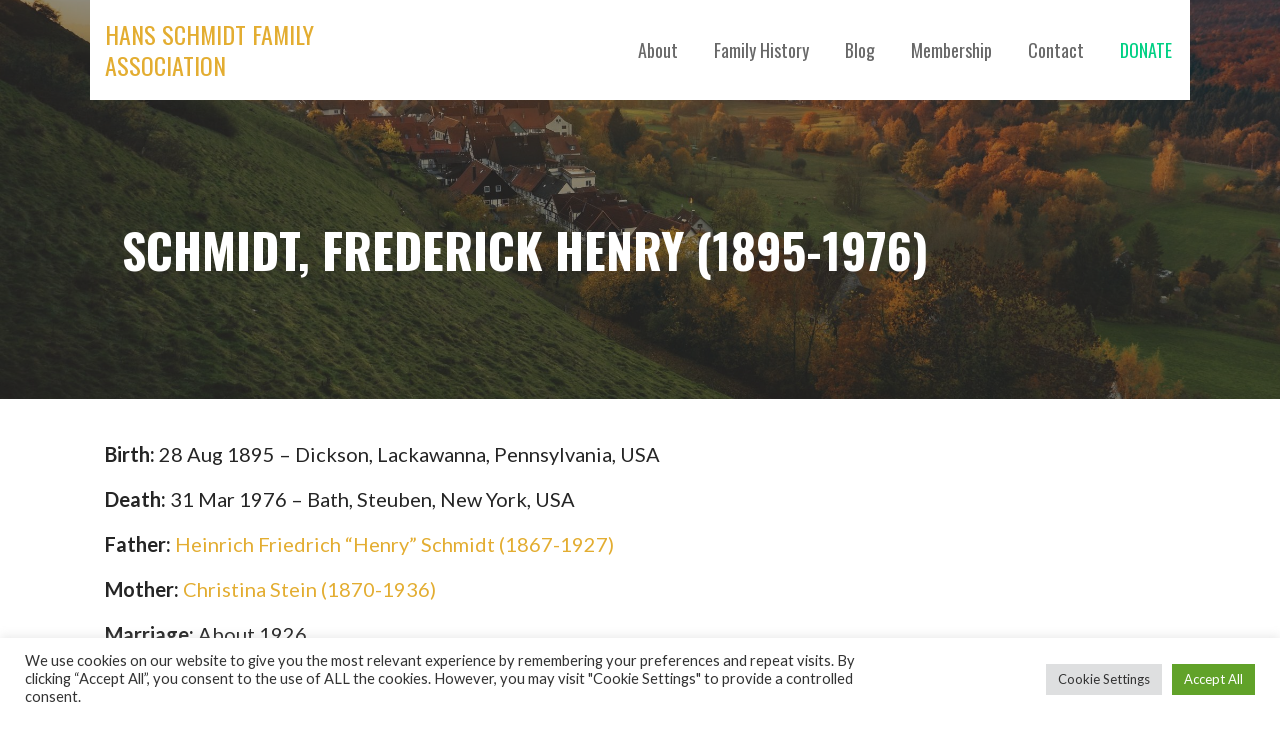

--- FILE ---
content_type: text/html; charset=utf-8
request_url: https://www.google.com/recaptcha/api2/aframe
body_size: 267
content:
<!DOCTYPE HTML><html><head><meta http-equiv="content-type" content="text/html; charset=UTF-8"></head><body><script nonce="k1sUJfnYgMSqtXbMPNMbiQ">/** Anti-fraud and anti-abuse applications only. See google.com/recaptcha */ try{var clients={'sodar':'https://pagead2.googlesyndication.com/pagead/sodar?'};window.addEventListener("message",function(a){try{if(a.source===window.parent){var b=JSON.parse(a.data);var c=clients[b['id']];if(c){var d=document.createElement('img');d.src=c+b['params']+'&rc='+(localStorage.getItem("rc::a")?sessionStorage.getItem("rc::b"):"");window.document.body.appendChild(d);sessionStorage.setItem("rc::e",parseInt(sessionStorage.getItem("rc::e")||0)+1);localStorage.setItem("rc::h",'1769347863033');}}}catch(b){}});window.parent.postMessage("_grecaptcha_ready", "*");}catch(b){}</script></body></html>